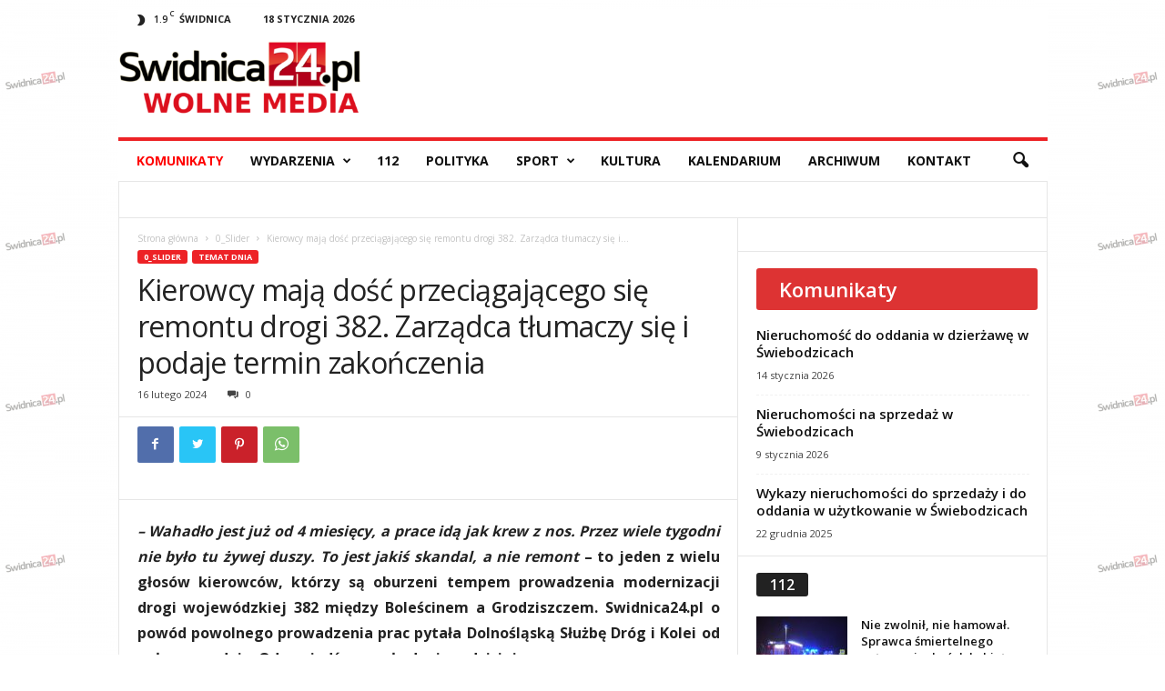

--- FILE ---
content_type: text/html; charset=UTF-8
request_url: https://swidnica24.pl/wp-admin/admin-ajax.php?td_theme_name=Newsmag&v=5.4.1
body_size: -362
content:
{"637421":5757}

--- FILE ---
content_type: text/html; charset=utf-8
request_url: https://www.google.com/recaptcha/api2/aframe
body_size: 267
content:
<!DOCTYPE HTML><html><head><meta http-equiv="content-type" content="text/html; charset=UTF-8"></head><body><script nonce="xVspM-JYN6klZ0weUuH3dw">/** Anti-fraud and anti-abuse applications only. See google.com/recaptcha */ try{var clients={'sodar':'https://pagead2.googlesyndication.com/pagead/sodar?'};window.addEventListener("message",function(a){try{if(a.source===window.parent){var b=JSON.parse(a.data);var c=clients[b['id']];if(c){var d=document.createElement('img');d.src=c+b['params']+'&rc='+(localStorage.getItem("rc::a")?sessionStorage.getItem("rc::b"):"");window.document.body.appendChild(d);sessionStorage.setItem("rc::e",parseInt(sessionStorage.getItem("rc::e")||0)+1);localStorage.setItem("rc::h",'1768783412913');}}}catch(b){}});window.parent.postMessage("_grecaptcha_ready", "*");}catch(b){}</script></body></html>